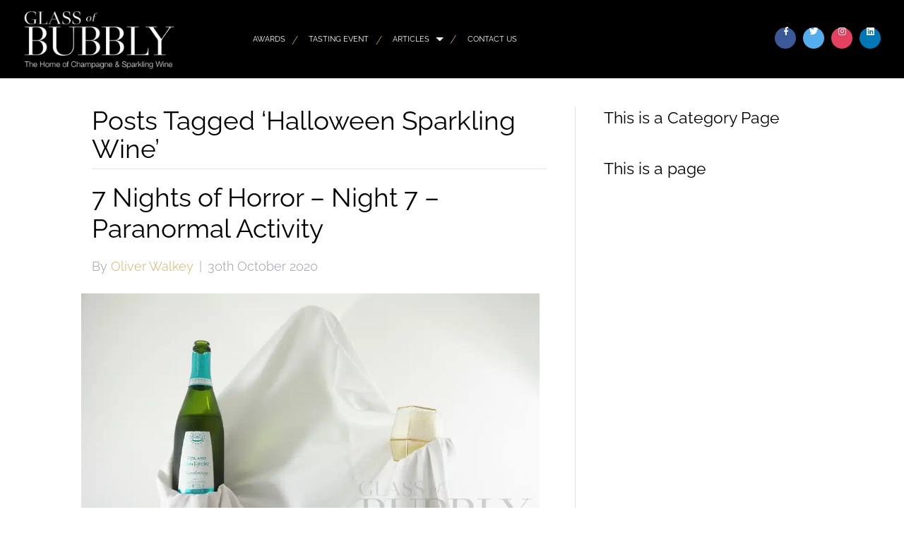

--- FILE ---
content_type: text/html; charset=UTF-8
request_url: https://glassofbubbly.com/tag/halloween-sparkling-wine/
body_size: 13757
content:
<!DOCTYPE html>
<html lang="en-GB">
<head>
<meta charset="UTF-8" />
<meta name='viewport' content='width=device-width, initial-scale=1.0' />
<meta http-equiv='X-UA-Compatible' content='IE=edge' />
<link rel="profile" href="https://gmpg.org/xfn/11" />
<title>Halloween Sparkling Wine &#8211; Glass Of Bubbly</title>
<meta name='robots' content='max-image-preview:large' />
	<style>img:is([sizes="auto" i], [sizes^="auto," i]) { contain-intrinsic-size: 3000px 1500px }</style>
	<link rel="dns-prefetch" href="https://glassofbubbly.gumlet.io"/><link rel='dns-prefetch' href='//cdn.jsdelivr.net' />
<link rel='dns-prefetch' href='//use.typekit.net' />
<link rel='dns-prefetch' href='//fonts.googleapis.com' />

<link rel="alternate" type="application/rss+xml" title="Glass Of Bubbly &raquo; Feed" href="https://glassofbubbly.com/feed/" />
<link rel="alternate" type="application/rss+xml" title="Glass Of Bubbly &raquo; Comments Feed" href="https://glassofbubbly.com/comments/feed/" />
<link rel="alternate" type="application/rss+xml" title="Glass Of Bubbly &raquo; Halloween Sparkling Wine Tag Feed" href="https://glassofbubbly.com/tag/halloween-sparkling-wine/feed/" />
<script>
window._wpemojiSettings = {"baseUrl":"https:\/\/s.w.org\/images\/core\/emoji\/16.0.1\/72x72\/","ext":".png","svgUrl":"https:\/\/s.w.org\/images\/core\/emoji\/16.0.1\/svg\/","svgExt":".svg","source":{"concatemoji":"https:\/\/glassofbubbly.com\/wp-includes\/js\/wp-emoji-release.min.js?ver=6.8.3"}};
/*! This file is auto-generated */
!function(s,n){var o,i,e;function c(e){try{var t={supportTests:e,timestamp:(new Date).valueOf()};sessionStorage.setItem(o,JSON.stringify(t))}catch(e){}}function p(e,t,n){e.clearRect(0,0,e.canvas.width,e.canvas.height),e.fillText(t,0,0);var t=new Uint32Array(e.getImageData(0,0,e.canvas.width,e.canvas.height).data),a=(e.clearRect(0,0,e.canvas.width,e.canvas.height),e.fillText(n,0,0),new Uint32Array(e.getImageData(0,0,e.canvas.width,e.canvas.height).data));return t.every(function(e,t){return e===a[t]})}function u(e,t){e.clearRect(0,0,e.canvas.width,e.canvas.height),e.fillText(t,0,0);for(var n=e.getImageData(16,16,1,1),a=0;a<n.data.length;a++)if(0!==n.data[a])return!1;return!0}function f(e,t,n,a){switch(t){case"flag":return n(e,"\ud83c\udff3\ufe0f\u200d\u26a7\ufe0f","\ud83c\udff3\ufe0f\u200b\u26a7\ufe0f")?!1:!n(e,"\ud83c\udde8\ud83c\uddf6","\ud83c\udde8\u200b\ud83c\uddf6")&&!n(e,"\ud83c\udff4\udb40\udc67\udb40\udc62\udb40\udc65\udb40\udc6e\udb40\udc67\udb40\udc7f","\ud83c\udff4\u200b\udb40\udc67\u200b\udb40\udc62\u200b\udb40\udc65\u200b\udb40\udc6e\u200b\udb40\udc67\u200b\udb40\udc7f");case"emoji":return!a(e,"\ud83e\udedf")}return!1}function g(e,t,n,a){var r="undefined"!=typeof WorkerGlobalScope&&self instanceof WorkerGlobalScope?new OffscreenCanvas(300,150):s.createElement("canvas"),o=r.getContext("2d",{willReadFrequently:!0}),i=(o.textBaseline="top",o.font="600 32px Arial",{});return e.forEach(function(e){i[e]=t(o,e,n,a)}),i}function t(e){var t=s.createElement("script");t.src=e,t.defer=!0,s.head.appendChild(t)}"undefined"!=typeof Promise&&(o="wpEmojiSettingsSupports",i=["flag","emoji"],n.supports={everything:!0,everythingExceptFlag:!0},e=new Promise(function(e){s.addEventListener("DOMContentLoaded",e,{once:!0})}),new Promise(function(t){var n=function(){try{var e=JSON.parse(sessionStorage.getItem(o));if("object"==typeof e&&"number"==typeof e.timestamp&&(new Date).valueOf()<e.timestamp+604800&&"object"==typeof e.supportTests)return e.supportTests}catch(e){}return null}();if(!n){if("undefined"!=typeof Worker&&"undefined"!=typeof OffscreenCanvas&&"undefined"!=typeof URL&&URL.createObjectURL&&"undefined"!=typeof Blob)try{var e="postMessage("+g.toString()+"("+[JSON.stringify(i),f.toString(),p.toString(),u.toString()].join(",")+"));",a=new Blob([e],{type:"text/javascript"}),r=new Worker(URL.createObjectURL(a),{name:"wpTestEmojiSupports"});return void(r.onmessage=function(e){c(n=e.data),r.terminate(),t(n)})}catch(e){}c(n=g(i,f,p,u))}t(n)}).then(function(e){for(var t in e)n.supports[t]=e[t],n.supports.everything=n.supports.everything&&n.supports[t],"flag"!==t&&(n.supports.everythingExceptFlag=n.supports.everythingExceptFlag&&n.supports[t]);n.supports.everythingExceptFlag=n.supports.everythingExceptFlag&&!n.supports.flag,n.DOMReady=!1,n.readyCallback=function(){n.DOMReady=!0}}).then(function(){return e}).then(function(){var e;n.supports.everything||(n.readyCallback(),(e=n.source||{}).concatemoji?t(e.concatemoji):e.wpemoji&&e.twemoji&&(t(e.twemoji),t(e.wpemoji)))}))}((window,document),window._wpemojiSettings);
</script>
<style id='wp-emoji-styles-inline-css'>

	img.wp-smiley, img.emoji {
		display: inline !important;
		border: none !important;
		box-shadow: none !important;
		height: 1em !important;
		width: 1em !important;
		margin: 0 0.07em !important;
		vertical-align: -0.1em !important;
		background: none !important;
		padding: 0 !important;
	}
</style>
<link rel='stylesheet' id='wp-block-library-css' href='https://glassofbubbly.com/wp-includes/css/dist/block-library/style.min.css?ver=6.8.3' media='all' />
<style id='wp-block-library-theme-inline-css'>
.wp-block-audio :where(figcaption){color:#555;font-size:13px;text-align:center}.is-dark-theme .wp-block-audio :where(figcaption){color:#ffffffa6}.wp-block-audio{margin:0 0 1em}.wp-block-code{border:1px solid #ccc;border-radius:4px;font-family:Menlo,Consolas,monaco,monospace;padding:.8em 1em}.wp-block-embed :where(figcaption){color:#555;font-size:13px;text-align:center}.is-dark-theme .wp-block-embed :where(figcaption){color:#ffffffa6}.wp-block-embed{margin:0 0 1em}.blocks-gallery-caption{color:#555;font-size:13px;text-align:center}.is-dark-theme .blocks-gallery-caption{color:#ffffffa6}:root :where(.wp-block-image figcaption){color:#555;font-size:13px;text-align:center}.is-dark-theme :root :where(.wp-block-image figcaption){color:#ffffffa6}.wp-block-image{margin:0 0 1em}.wp-block-pullquote{border-bottom:4px solid;border-top:4px solid;color:currentColor;margin-bottom:1.75em}.wp-block-pullquote cite,.wp-block-pullquote footer,.wp-block-pullquote__citation{color:currentColor;font-size:.8125em;font-style:normal;text-transform:uppercase}.wp-block-quote{border-left:.25em solid;margin:0 0 1.75em;padding-left:1em}.wp-block-quote cite,.wp-block-quote footer{color:currentColor;font-size:.8125em;font-style:normal;position:relative}.wp-block-quote:where(.has-text-align-right){border-left:none;border-right:.25em solid;padding-left:0;padding-right:1em}.wp-block-quote:where(.has-text-align-center){border:none;padding-left:0}.wp-block-quote.is-large,.wp-block-quote.is-style-large,.wp-block-quote:where(.is-style-plain){border:none}.wp-block-search .wp-block-search__label{font-weight:700}.wp-block-search__button{border:1px solid #ccc;padding:.375em .625em}:where(.wp-block-group.has-background){padding:1.25em 2.375em}.wp-block-separator.has-css-opacity{opacity:.4}.wp-block-separator{border:none;border-bottom:2px solid;margin-left:auto;margin-right:auto}.wp-block-separator.has-alpha-channel-opacity{opacity:1}.wp-block-separator:not(.is-style-wide):not(.is-style-dots){width:100px}.wp-block-separator.has-background:not(.is-style-dots){border-bottom:none;height:1px}.wp-block-separator.has-background:not(.is-style-wide):not(.is-style-dots){height:2px}.wp-block-table{margin:0 0 1em}.wp-block-table td,.wp-block-table th{word-break:normal}.wp-block-table :where(figcaption){color:#555;font-size:13px;text-align:center}.is-dark-theme .wp-block-table :where(figcaption){color:#ffffffa6}.wp-block-video :where(figcaption){color:#555;font-size:13px;text-align:center}.is-dark-theme .wp-block-video :where(figcaption){color:#ffffffa6}.wp-block-video{margin:0 0 1em}:root :where(.wp-block-template-part.has-background){margin-bottom:0;margin-top:0;padding:1.25em 2.375em}
</style>
<style id='classic-theme-styles-inline-css'>
/*! This file is auto-generated */
.wp-block-button__link{color:#fff;background-color:#32373c;border-radius:9999px;box-shadow:none;text-decoration:none;padding:calc(.667em + 2px) calc(1.333em + 2px);font-size:1.125em}.wp-block-file__button{background:#32373c;color:#fff;text-decoration:none}
</style>
<style id='global-styles-inline-css'>
:root{--wp--preset--aspect-ratio--square: 1;--wp--preset--aspect-ratio--4-3: 4/3;--wp--preset--aspect-ratio--3-4: 3/4;--wp--preset--aspect-ratio--3-2: 3/2;--wp--preset--aspect-ratio--2-3: 2/3;--wp--preset--aspect-ratio--16-9: 16/9;--wp--preset--aspect-ratio--9-16: 9/16;--wp--preset--color--black: #000000;--wp--preset--color--cyan-bluish-gray: #abb8c3;--wp--preset--color--white: #ffffff;--wp--preset--color--pale-pink: #f78da7;--wp--preset--color--vivid-red: #cf2e2e;--wp--preset--color--luminous-vivid-orange: #ff6900;--wp--preset--color--luminous-vivid-amber: #fcb900;--wp--preset--color--light-green-cyan: #7bdcb5;--wp--preset--color--vivid-green-cyan: #00d084;--wp--preset--color--pale-cyan-blue: #8ed1fc;--wp--preset--color--vivid-cyan-blue: #0693e3;--wp--preset--color--vivid-purple: #9b51e0;--wp--preset--gradient--vivid-cyan-blue-to-vivid-purple: linear-gradient(135deg,rgba(6,147,227,1) 0%,rgb(155,81,224) 100%);--wp--preset--gradient--light-green-cyan-to-vivid-green-cyan: linear-gradient(135deg,rgb(122,220,180) 0%,rgb(0,208,130) 100%);--wp--preset--gradient--luminous-vivid-amber-to-luminous-vivid-orange: linear-gradient(135deg,rgba(252,185,0,1) 0%,rgba(255,105,0,1) 100%);--wp--preset--gradient--luminous-vivid-orange-to-vivid-red: linear-gradient(135deg,rgba(255,105,0,1) 0%,rgb(207,46,46) 100%);--wp--preset--gradient--very-light-gray-to-cyan-bluish-gray: linear-gradient(135deg,rgb(238,238,238) 0%,rgb(169,184,195) 100%);--wp--preset--gradient--cool-to-warm-spectrum: linear-gradient(135deg,rgb(74,234,220) 0%,rgb(151,120,209) 20%,rgb(207,42,186) 40%,rgb(238,44,130) 60%,rgb(251,105,98) 80%,rgb(254,248,76) 100%);--wp--preset--gradient--blush-light-purple: linear-gradient(135deg,rgb(255,206,236) 0%,rgb(152,150,240) 100%);--wp--preset--gradient--blush-bordeaux: linear-gradient(135deg,rgb(254,205,165) 0%,rgb(254,45,45) 50%,rgb(107,0,62) 100%);--wp--preset--gradient--luminous-dusk: linear-gradient(135deg,rgb(255,203,112) 0%,rgb(199,81,192) 50%,rgb(65,88,208) 100%);--wp--preset--gradient--pale-ocean: linear-gradient(135deg,rgb(255,245,203) 0%,rgb(182,227,212) 50%,rgb(51,167,181) 100%);--wp--preset--gradient--electric-grass: linear-gradient(135deg,rgb(202,248,128) 0%,rgb(113,206,126) 100%);--wp--preset--gradient--midnight: linear-gradient(135deg,rgb(2,3,129) 0%,rgb(40,116,252) 100%);--wp--preset--font-size--small: 13px;--wp--preset--font-size--medium: 20px;--wp--preset--font-size--large: 36px;--wp--preset--font-size--x-large: 42px;--wp--preset--spacing--20: 0.44rem;--wp--preset--spacing--30: 0.67rem;--wp--preset--spacing--40: 1rem;--wp--preset--spacing--50: 1.5rem;--wp--preset--spacing--60: 2.25rem;--wp--preset--spacing--70: 3.38rem;--wp--preset--spacing--80: 5.06rem;--wp--preset--shadow--natural: 6px 6px 9px rgba(0, 0, 0, 0.2);--wp--preset--shadow--deep: 12px 12px 50px rgba(0, 0, 0, 0.4);--wp--preset--shadow--sharp: 6px 6px 0px rgba(0, 0, 0, 0.2);--wp--preset--shadow--outlined: 6px 6px 0px -3px rgba(255, 255, 255, 1), 6px 6px rgba(0, 0, 0, 1);--wp--preset--shadow--crisp: 6px 6px 0px rgba(0, 0, 0, 1);}:where(.is-layout-flex){gap: 0.5em;}:where(.is-layout-grid){gap: 0.5em;}body .is-layout-flex{display: flex;}.is-layout-flex{flex-wrap: wrap;align-items: center;}.is-layout-flex > :is(*, div){margin: 0;}body .is-layout-grid{display: grid;}.is-layout-grid > :is(*, div){margin: 0;}:where(.wp-block-columns.is-layout-flex){gap: 2em;}:where(.wp-block-columns.is-layout-grid){gap: 2em;}:where(.wp-block-post-template.is-layout-flex){gap: 1.25em;}:where(.wp-block-post-template.is-layout-grid){gap: 1.25em;}.has-black-color{color: var(--wp--preset--color--black) !important;}.has-cyan-bluish-gray-color{color: var(--wp--preset--color--cyan-bluish-gray) !important;}.has-white-color{color: var(--wp--preset--color--white) !important;}.has-pale-pink-color{color: var(--wp--preset--color--pale-pink) !important;}.has-vivid-red-color{color: var(--wp--preset--color--vivid-red) !important;}.has-luminous-vivid-orange-color{color: var(--wp--preset--color--luminous-vivid-orange) !important;}.has-luminous-vivid-amber-color{color: var(--wp--preset--color--luminous-vivid-amber) !important;}.has-light-green-cyan-color{color: var(--wp--preset--color--light-green-cyan) !important;}.has-vivid-green-cyan-color{color: var(--wp--preset--color--vivid-green-cyan) !important;}.has-pale-cyan-blue-color{color: var(--wp--preset--color--pale-cyan-blue) !important;}.has-vivid-cyan-blue-color{color: var(--wp--preset--color--vivid-cyan-blue) !important;}.has-vivid-purple-color{color: var(--wp--preset--color--vivid-purple) !important;}.has-black-background-color{background-color: var(--wp--preset--color--black) !important;}.has-cyan-bluish-gray-background-color{background-color: var(--wp--preset--color--cyan-bluish-gray) !important;}.has-white-background-color{background-color: var(--wp--preset--color--white) !important;}.has-pale-pink-background-color{background-color: var(--wp--preset--color--pale-pink) !important;}.has-vivid-red-background-color{background-color: var(--wp--preset--color--vivid-red) !important;}.has-luminous-vivid-orange-background-color{background-color: var(--wp--preset--color--luminous-vivid-orange) !important;}.has-luminous-vivid-amber-background-color{background-color: var(--wp--preset--color--luminous-vivid-amber) !important;}.has-light-green-cyan-background-color{background-color: var(--wp--preset--color--light-green-cyan) !important;}.has-vivid-green-cyan-background-color{background-color: var(--wp--preset--color--vivid-green-cyan) !important;}.has-pale-cyan-blue-background-color{background-color: var(--wp--preset--color--pale-cyan-blue) !important;}.has-vivid-cyan-blue-background-color{background-color: var(--wp--preset--color--vivid-cyan-blue) !important;}.has-vivid-purple-background-color{background-color: var(--wp--preset--color--vivid-purple) !important;}.has-black-border-color{border-color: var(--wp--preset--color--black) !important;}.has-cyan-bluish-gray-border-color{border-color: var(--wp--preset--color--cyan-bluish-gray) !important;}.has-white-border-color{border-color: var(--wp--preset--color--white) !important;}.has-pale-pink-border-color{border-color: var(--wp--preset--color--pale-pink) !important;}.has-vivid-red-border-color{border-color: var(--wp--preset--color--vivid-red) !important;}.has-luminous-vivid-orange-border-color{border-color: var(--wp--preset--color--luminous-vivid-orange) !important;}.has-luminous-vivid-amber-border-color{border-color: var(--wp--preset--color--luminous-vivid-amber) !important;}.has-light-green-cyan-border-color{border-color: var(--wp--preset--color--light-green-cyan) !important;}.has-vivid-green-cyan-border-color{border-color: var(--wp--preset--color--vivid-green-cyan) !important;}.has-pale-cyan-blue-border-color{border-color: var(--wp--preset--color--pale-cyan-blue) !important;}.has-vivid-cyan-blue-border-color{border-color: var(--wp--preset--color--vivid-cyan-blue) !important;}.has-vivid-purple-border-color{border-color: var(--wp--preset--color--vivid-purple) !important;}.has-vivid-cyan-blue-to-vivid-purple-gradient-background{background: var(--wp--preset--gradient--vivid-cyan-blue-to-vivid-purple) !important;}.has-light-green-cyan-to-vivid-green-cyan-gradient-background{background: var(--wp--preset--gradient--light-green-cyan-to-vivid-green-cyan) !important;}.has-luminous-vivid-amber-to-luminous-vivid-orange-gradient-background{background: var(--wp--preset--gradient--luminous-vivid-amber-to-luminous-vivid-orange) !important;}.has-luminous-vivid-orange-to-vivid-red-gradient-background{background: var(--wp--preset--gradient--luminous-vivid-orange-to-vivid-red) !important;}.has-very-light-gray-to-cyan-bluish-gray-gradient-background{background: var(--wp--preset--gradient--very-light-gray-to-cyan-bluish-gray) !important;}.has-cool-to-warm-spectrum-gradient-background{background: var(--wp--preset--gradient--cool-to-warm-spectrum) !important;}.has-blush-light-purple-gradient-background{background: var(--wp--preset--gradient--blush-light-purple) !important;}.has-blush-bordeaux-gradient-background{background: var(--wp--preset--gradient--blush-bordeaux) !important;}.has-luminous-dusk-gradient-background{background: var(--wp--preset--gradient--luminous-dusk) !important;}.has-pale-ocean-gradient-background{background: var(--wp--preset--gradient--pale-ocean) !important;}.has-electric-grass-gradient-background{background: var(--wp--preset--gradient--electric-grass) !important;}.has-midnight-gradient-background{background: var(--wp--preset--gradient--midnight) !important;}.has-small-font-size{font-size: var(--wp--preset--font-size--small) !important;}.has-medium-font-size{font-size: var(--wp--preset--font-size--medium) !important;}.has-large-font-size{font-size: var(--wp--preset--font-size--large) !important;}.has-x-large-font-size{font-size: var(--wp--preset--font-size--x-large) !important;}
:where(.wp-block-post-template.is-layout-flex){gap: 1.25em;}:where(.wp-block-post-template.is-layout-grid){gap: 1.25em;}
:where(.wp-block-columns.is-layout-flex){gap: 2em;}:where(.wp-block-columns.is-layout-grid){gap: 2em;}
:root :where(.wp-block-pullquote){font-size: 1.5em;line-height: 1.6;}
</style>
<link rel='stylesheet' id='ppress-frontend-css' href='https://glassofbubbly.com/wp-content/plugins/wp-user-avatar/assets/css/frontend.min.css?ver=4.13.4' media='all' />
<link rel='stylesheet' id='ppress-flatpickr-css' href='https://glassofbubbly.com/wp-content/plugins/wp-user-avatar/assets/flatpickr/flatpickr.min.css?ver=4.13.4' media='all' />
<link rel='stylesheet' id='ppress-select2-css' href='https://glassofbubbly.com/wp-content/plugins/wp-user-avatar/assets/select2/select2.min.css?ver=6.8.3' media='all' />
<link rel='stylesheet' id='dashicons-css' href='https://glassofbubbly.com/wp-includes/css/dashicons.min.css?ver=6.8.3' media='all' />
<link rel='stylesheet' id='soulbuttons-css' href='https://glassofbubbly.com/wp-content/plugins/SoulSections2/soulbuttons/soulbuttons.css?ver=1.3.0.0' media='all' />
<style id='soulbuttons-inline-css'>
.soulbuttons{
			padding:10px 15px;
			border-width:3px;
			}
			.soulbuttons-solid-rounded, .soulbuttons-border-rounded{
			border-radius:0px;
			}
			
			.soulbuttons-transparent{
				padding-left:0;
				padding-right:0;
				border:none!important;
			}
			
			
</style>
<link rel='stylesheet' id='soulmenu-css' href='https://glassofbubbly.com/wp-content/plugins/SoulSections2/soulmenu/soulmenu.css?ver=1.3.0.0' media='all' />
<style type="text/css">@font-face {font-family:PT Serif;font-style:normal;font-weight:400;src:url(/cf-fonts/s/pt-serif/5.0.19/latin/400/normal.woff2);unicode-range:U+0000-00FF,U+0131,U+0152-0153,U+02BB-02BC,U+02C6,U+02DA,U+02DC,U+0304,U+0308,U+0329,U+2000-206F,U+2074,U+20AC,U+2122,U+2191,U+2193,U+2212,U+2215,U+FEFF,U+FFFD;font-display:swap;}@font-face {font-family:PT Serif;font-style:normal;font-weight:400;src:url(/cf-fonts/s/pt-serif/5.0.19/cyrillic/400/normal.woff2);unicode-range:U+0301,U+0400-045F,U+0490-0491,U+04B0-04B1,U+2116;font-display:swap;}@font-face {font-family:PT Serif;font-style:normal;font-weight:400;src:url(/cf-fonts/s/pt-serif/5.0.19/cyrillic-ext/400/normal.woff2);unicode-range:U+0460-052F,U+1C80-1C88,U+20B4,U+2DE0-2DFF,U+A640-A69F,U+FE2E-FE2F;font-display:swap;}@font-face {font-family:PT Serif;font-style:normal;font-weight:400;src:url(/cf-fonts/s/pt-serif/5.0.19/latin-ext/400/normal.woff2);unicode-range:U+0100-02AF,U+0304,U+0308,U+0329,U+1E00-1E9F,U+1EF2-1EFF,U+2020,U+20A0-20AB,U+20AD-20CF,U+2113,U+2C60-2C7F,U+A720-A7FF;font-display:swap;}@font-face {font-family:PT Serif;font-style:italic;font-weight:400;src:url(/cf-fonts/s/pt-serif/5.0.19/cyrillic-ext/400/italic.woff2);unicode-range:U+0460-052F,U+1C80-1C88,U+20B4,U+2DE0-2DFF,U+A640-A69F,U+FE2E-FE2F;font-display:swap;}@font-face {font-family:PT Serif;font-style:italic;font-weight:400;src:url(/cf-fonts/s/pt-serif/5.0.19/latin/400/italic.woff2);unicode-range:U+0000-00FF,U+0131,U+0152-0153,U+02BB-02BC,U+02C6,U+02DA,U+02DC,U+0304,U+0308,U+0329,U+2000-206F,U+2074,U+20AC,U+2122,U+2191,U+2193,U+2212,U+2215,U+FEFF,U+FFFD;font-display:swap;}@font-face {font-family:PT Serif;font-style:italic;font-weight:400;src:url(/cf-fonts/s/pt-serif/5.0.19/latin-ext/400/italic.woff2);unicode-range:U+0100-02AF,U+0304,U+0308,U+0329,U+1E00-1E9F,U+1EF2-1EFF,U+2020,U+20A0-20AB,U+20AD-20CF,U+2113,U+2C60-2C7F,U+A720-A7FF;font-display:swap;}@font-face {font-family:PT Serif;font-style:italic;font-weight:400;src:url(/cf-fonts/s/pt-serif/5.0.19/cyrillic/400/italic.woff2);unicode-range:U+0301,U+0400-045F,U+0490-0491,U+04B0-04B1,U+2116;font-display:swap;}@font-face {font-family:PT Serif;font-style:normal;font-weight:700;src:url(/cf-fonts/s/pt-serif/5.0.19/latin-ext/700/normal.woff2);unicode-range:U+0100-02AF,U+0304,U+0308,U+0329,U+1E00-1E9F,U+1EF2-1EFF,U+2020,U+20A0-20AB,U+20AD-20CF,U+2113,U+2C60-2C7F,U+A720-A7FF;font-display:swap;}@font-face {font-family:PT Serif;font-style:normal;font-weight:700;src:url(/cf-fonts/s/pt-serif/5.0.19/latin/700/normal.woff2);unicode-range:U+0000-00FF,U+0131,U+0152-0153,U+02BB-02BC,U+02C6,U+02DA,U+02DC,U+0304,U+0308,U+0329,U+2000-206F,U+2074,U+20AC,U+2122,U+2191,U+2193,U+2212,U+2215,U+FEFF,U+FFFD;font-display:swap;}@font-face {font-family:PT Serif;font-style:normal;font-weight:700;src:url(/cf-fonts/s/pt-serif/5.0.19/cyrillic-ext/700/normal.woff2);unicode-range:U+0460-052F,U+1C80-1C88,U+20B4,U+2DE0-2DFF,U+A640-A69F,U+FE2E-FE2F;font-display:swap;}@font-face {font-family:PT Serif;font-style:normal;font-weight:700;src:url(/cf-fonts/s/pt-serif/5.0.19/cyrillic/700/normal.woff2);unicode-range:U+0301,U+0400-045F,U+0490-0491,U+04B0-04B1,U+2116;font-display:swap;}@font-face {font-family:PT Serif;font-style:italic;font-weight:700;src:url(/cf-fonts/s/pt-serif/5.0.19/cyrillic/700/italic.woff2);unicode-range:U+0301,U+0400-045F,U+0490-0491,U+04B0-04B1,U+2116;font-display:swap;}@font-face {font-family:PT Serif;font-style:italic;font-weight:700;src:url(/cf-fonts/s/pt-serif/5.0.19/latin/700/italic.woff2);unicode-range:U+0000-00FF,U+0131,U+0152-0153,U+02BB-02BC,U+02C6,U+02DA,U+02DC,U+0304,U+0308,U+0329,U+2000-206F,U+2074,U+20AC,U+2122,U+2191,U+2193,U+2212,U+2215,U+FEFF,U+FFFD;font-display:swap;}@font-face {font-family:PT Serif;font-style:italic;font-weight:700;src:url(/cf-fonts/s/pt-serif/5.0.19/cyrillic-ext/700/italic.woff2);unicode-range:U+0460-052F,U+1C80-1C88,U+20B4,U+2DE0-2DFF,U+A640-A69F,U+FE2E-FE2F;font-display:swap;}@font-face {font-family:PT Serif;font-style:italic;font-weight:700;src:url(/cf-fonts/s/pt-serif/5.0.19/latin-ext/700/italic.woff2);unicode-range:U+0100-02AF,U+0304,U+0308,U+0329,U+1E00-1E9F,U+1EF2-1EFF,U+2020,U+20A0-20AB,U+20AD-20CF,U+2113,U+2C60-2C7F,U+A720-A7FF;font-display:swap;}</style>
<link rel='stylesheet' id='example-lib-css' href='https://glassofbubbly.com/wp-content/plugins/SoulSections2/gsr-soulsections/css/soulnavstyles.css?ver=1.3.0.0' media='all' />
<link rel='stylesheet' id='flickity-css-css' href='https://glassofbubbly.com/wp-content/plugins/SoulSections2/gsr-soulsections/css/flickity.css?ver=1.3.0.0' media='all' />
<link rel='stylesheet' id='fancy-css-css' href='https://glassofbubbly.com/wp-content/plugins/SoulSections2/gsr-soulsections/css/jquery.fancybox.min.css?ver=1.3.0.0' media='all' />
<link rel='stylesheet' id='ultimate-icons-css' href='https://glassofbubbly.com/wp-content/uploads/bb-plugin/icons/ultimate-icons/style.css?ver=2.7.3.2' media='all' />
<link rel='stylesheet' id='font-awesome-5-css' href='https://glassofbubbly.com/wp-content/plugins/bb-plugin/fonts/fontawesome/5.15.4/css/all.min.css?ver=2.7.3.2' media='all' />
<link rel='stylesheet' id='font-awesome-css' href='https://glassofbubbly.com/wp-content/plugins/bb-plugin/fonts/fontawesome/5.15.4/css/v4-shims.min.css?ver=2.7.3.2' media='all' />
<link rel='stylesheet' id='fl-builder-layout-bundle-f860ce05116ef247dfbe20bf1896d16c-css' href='https://glassofbubbly.com/wp-content/uploads/bb-plugin/cache/f860ce05116ef247dfbe20bf1896d16c-layout-bundle.css?ver=2.7.3.2-1.4.8' media='all' />
<link rel='stylesheet' id='jquery-magnificpopup-css' href='https://glassofbubbly.com/wp-content/plugins/bb-plugin/css/jquery.magnificpopup.min.css?ver=2.7.3.2' media='all' />
<link rel='stylesheet' id='bootstrap-css' href='https://glassofbubbly.com/wp-content/themes/bb-theme/css/bootstrap.min.css?ver=1.7.12.1' media='all' />
<link rel='stylesheet' id='fl-automator-skin-css' href='https://glassofbubbly.com/wp-content/uploads/bb-theme/skin-6846cbd9c708e.css?ver=1.7.12.1' media='all' />
<link rel='stylesheet' id='fl-child-theme-css' href='https://glassofbubbly.com/wp-content/themes/bb-theme-child/style.css?ver=6.8.3' media='all' />
<link rel='stylesheet' id='pp-animate-css' href='https://glassofbubbly.com/wp-content/plugins/bbpowerpack-old/assets/css/animate.min.css?ver=3.5.1' media='all' />
<style type="text/css">@font-face {font-family:Raleway;font-style:normal;font-weight:600;src:url(/cf-fonts/s/raleway/5.0.16/vietnamese/600/normal.woff2);unicode-range:U+0102-0103,U+0110-0111,U+0128-0129,U+0168-0169,U+01A0-01A1,U+01AF-01B0,U+0300-0301,U+0303-0304,U+0308-0309,U+0323,U+0329,U+1EA0-1EF9,U+20AB;font-display:swap;}@font-face {font-family:Raleway;font-style:normal;font-weight:600;src:url(/cf-fonts/s/raleway/5.0.16/latin/600/normal.woff2);unicode-range:U+0000-00FF,U+0131,U+0152-0153,U+02BB-02BC,U+02C6,U+02DA,U+02DC,U+0304,U+0308,U+0329,U+2000-206F,U+2074,U+20AC,U+2122,U+2191,U+2193,U+2212,U+2215,U+FEFF,U+FFFD;font-display:swap;}@font-face {font-family:Raleway;font-style:normal;font-weight:600;src:url(/cf-fonts/s/raleway/5.0.16/latin-ext/600/normal.woff2);unicode-range:U+0100-02AF,U+0304,U+0308,U+0329,U+1E00-1E9F,U+1EF2-1EFF,U+2020,U+20A0-20AB,U+20AD-20CF,U+2113,U+2C60-2C7F,U+A720-A7FF;font-display:swap;}@font-face {font-family:Raleway;font-style:normal;font-weight:600;src:url(/cf-fonts/s/raleway/5.0.16/cyrillic-ext/600/normal.woff2);unicode-range:U+0460-052F,U+1C80-1C88,U+20B4,U+2DE0-2DFF,U+A640-A69F,U+FE2E-FE2F;font-display:swap;}@font-face {font-family:Raleway;font-style:normal;font-weight:600;src:url(/cf-fonts/s/raleway/5.0.16/cyrillic/600/normal.woff2);unicode-range:U+0301,U+0400-045F,U+0490-0491,U+04B0-04B1,U+2116;font-display:swap;}@font-face {font-family:Raleway;font-style:normal;font-weight:300;src:url(/cf-fonts/s/raleway/5.0.16/cyrillic/300/normal.woff2);unicode-range:U+0301,U+0400-045F,U+0490-0491,U+04B0-04B1,U+2116;font-display:swap;}@font-face {font-family:Raleway;font-style:normal;font-weight:300;src:url(/cf-fonts/s/raleway/5.0.16/vietnamese/300/normal.woff2);unicode-range:U+0102-0103,U+0110-0111,U+0128-0129,U+0168-0169,U+01A0-01A1,U+01AF-01B0,U+0300-0301,U+0303-0304,U+0308-0309,U+0323,U+0329,U+1EA0-1EF9,U+20AB;font-display:swap;}@font-face {font-family:Raleway;font-style:normal;font-weight:300;src:url(/cf-fonts/s/raleway/5.0.16/latin/300/normal.woff2);unicode-range:U+0000-00FF,U+0131,U+0152-0153,U+02BB-02BC,U+02C6,U+02DA,U+02DC,U+0304,U+0308,U+0329,U+2000-206F,U+2074,U+20AC,U+2122,U+2191,U+2193,U+2212,U+2215,U+FEFF,U+FFFD;font-display:swap;}@font-face {font-family:Raleway;font-style:normal;font-weight:300;src:url(/cf-fonts/s/raleway/5.0.16/cyrillic-ext/300/normal.woff2);unicode-range:U+0460-052F,U+1C80-1C88,U+20B4,U+2DE0-2DFF,U+A640-A69F,U+FE2E-FE2F;font-display:swap;}@font-face {font-family:Raleway;font-style:normal;font-weight:300;src:url(/cf-fonts/s/raleway/5.0.16/latin-ext/300/normal.woff2);unicode-range:U+0100-02AF,U+0304,U+0308,U+0329,U+1E00-1E9F,U+1EF2-1EFF,U+2020,U+20A0-20AB,U+20AD-20CF,U+2113,U+2C60-2C7F,U+A720-A7FF;font-display:swap;}@font-face {font-family:Raleway;font-style:normal;font-weight:700;src:url(/cf-fonts/s/raleway/5.0.16/cyrillic/700/normal.woff2);unicode-range:U+0301,U+0400-045F,U+0490-0491,U+04B0-04B1,U+2116;font-display:swap;}@font-face {font-family:Raleway;font-style:normal;font-weight:700;src:url(/cf-fonts/s/raleway/5.0.16/cyrillic-ext/700/normal.woff2);unicode-range:U+0460-052F,U+1C80-1C88,U+20B4,U+2DE0-2DFF,U+A640-A69F,U+FE2E-FE2F;font-display:swap;}@font-face {font-family:Raleway;font-style:normal;font-weight:700;src:url(/cf-fonts/s/raleway/5.0.16/latin-ext/700/normal.woff2);unicode-range:U+0100-02AF,U+0304,U+0308,U+0329,U+1E00-1E9F,U+1EF2-1EFF,U+2020,U+20A0-20AB,U+20AD-20CF,U+2113,U+2C60-2C7F,U+A720-A7FF;font-display:swap;}@font-face {font-family:Raleway;font-style:normal;font-weight:700;src:url(/cf-fonts/s/raleway/5.0.16/latin/700/normal.woff2);unicode-range:U+0000-00FF,U+0131,U+0152-0153,U+02BB-02BC,U+02C6,U+02DA,U+02DC,U+0304,U+0308,U+0329,U+2000-206F,U+2074,U+20AC,U+2122,U+2191,U+2193,U+2212,U+2215,U+FEFF,U+FFFD;font-display:swap;}@font-face {font-family:Raleway;font-style:normal;font-weight:700;src:url(/cf-fonts/s/raleway/5.0.16/vietnamese/700/normal.woff2);unicode-range:U+0102-0103,U+0110-0111,U+0128-0129,U+0168-0169,U+01A0-01A1,U+01AF-01B0,U+0300-0301,U+0303-0304,U+0308-0309,U+0323,U+0329,U+1EA0-1EF9,U+20AB;font-display:swap;}@font-face {font-family:Raleway;font-style:normal;font-weight:100;src:url(/cf-fonts/s/raleway/5.0.16/cyrillic-ext/100/normal.woff2);unicode-range:U+0460-052F,U+1C80-1C88,U+20B4,U+2DE0-2DFF,U+A640-A69F,U+FE2E-FE2F;font-display:swap;}@font-face {font-family:Raleway;font-style:normal;font-weight:100;src:url(/cf-fonts/s/raleway/5.0.16/cyrillic/100/normal.woff2);unicode-range:U+0301,U+0400-045F,U+0490-0491,U+04B0-04B1,U+2116;font-display:swap;}@font-face {font-family:Raleway;font-style:normal;font-weight:100;src:url(/cf-fonts/s/raleway/5.0.16/latin/100/normal.woff2);unicode-range:U+0000-00FF,U+0131,U+0152-0153,U+02BB-02BC,U+02C6,U+02DA,U+02DC,U+0304,U+0308,U+0329,U+2000-206F,U+2074,U+20AC,U+2122,U+2191,U+2193,U+2212,U+2215,U+FEFF,U+FFFD;font-display:swap;}@font-face {font-family:Raleway;font-style:normal;font-weight:100;src:url(/cf-fonts/s/raleway/5.0.16/vietnamese/100/normal.woff2);unicode-range:U+0102-0103,U+0110-0111,U+0128-0129,U+0168-0169,U+01A0-01A1,U+01AF-01B0,U+0300-0301,U+0303-0304,U+0308-0309,U+0323,U+0329,U+1EA0-1EF9,U+20AB;font-display:swap;}@font-face {font-family:Raleway;font-style:normal;font-weight:100;src:url(/cf-fonts/s/raleway/5.0.16/latin-ext/100/normal.woff2);unicode-range:U+0100-02AF,U+0304,U+0308,U+0329,U+1E00-1E9F,U+1EF2-1EFF,U+2020,U+20A0-20AB,U+20AD-20CF,U+2113,U+2C60-2C7F,U+A720-A7FF;font-display:swap;}@font-face {font-family:Raleway;font-style:normal;font-weight:400;src:url(/cf-fonts/s/raleway/5.0.16/cyrillic-ext/400/normal.woff2);unicode-range:U+0460-052F,U+1C80-1C88,U+20B4,U+2DE0-2DFF,U+A640-A69F,U+FE2E-FE2F;font-display:swap;}@font-face {font-family:Raleway;font-style:normal;font-weight:400;src:url(/cf-fonts/s/raleway/5.0.16/vietnamese/400/normal.woff2);unicode-range:U+0102-0103,U+0110-0111,U+0128-0129,U+0168-0169,U+01A0-01A1,U+01AF-01B0,U+0300-0301,U+0303-0304,U+0308-0309,U+0323,U+0329,U+1EA0-1EF9,U+20AB;font-display:swap;}@font-face {font-family:Raleway;font-style:normal;font-weight:400;src:url(/cf-fonts/s/raleway/5.0.16/cyrillic/400/normal.woff2);unicode-range:U+0301,U+0400-045F,U+0490-0491,U+04B0-04B1,U+2116;font-display:swap;}@font-face {font-family:Raleway;font-style:normal;font-weight:400;src:url(/cf-fonts/s/raleway/5.0.16/latin/400/normal.woff2);unicode-range:U+0000-00FF,U+0131,U+0152-0153,U+02BB-02BC,U+02C6,U+02DA,U+02DC,U+0304,U+0308,U+0329,U+2000-206F,U+2074,U+20AC,U+2122,U+2191,U+2193,U+2212,U+2215,U+FEFF,U+FFFD;font-display:swap;}@font-face {font-family:Raleway;font-style:normal;font-weight:400;src:url(/cf-fonts/s/raleway/5.0.16/latin-ext/400/normal.woff2);unicode-range:U+0100-02AF,U+0304,U+0308,U+0329,U+1E00-1E9F,U+1EF2-1EFF,U+2020,U+20A0-20AB,U+20AD-20CF,U+2113,U+2C60-2C7F,U+A720-A7FF;font-display:swap;}</style>
<script id="gumlet-script-async-js-extra">
var gumlet_wp_config = {"gumlet_host":"glassofbubbly.gumlet.io","current_host":"glassofbubbly.com","lazy_load":"0","width_from_img":"1","width_from_flex":"0","min_width":"","auto_compress":"1","auto_webp":"0","quality":"50"};
</script>
<script async src="https://cdn.jsdelivr.net/npm/gumlet.js@2.2/dist/gumlet.min.js?ver=6.8.3" id="gumlet-script-async-js"></script>
<script src="https://glassofbubbly.com/wp-includes/js/jquery/jquery.min.js?ver=3.7.1" id="jquery-core-js"></script>
<script src="https://glassofbubbly.com/wp-includes/js/jquery/jquery-migrate.min.js?ver=3.4.1" id="jquery-migrate-js"></script>
<script src="https://glassofbubbly.com/wp-content/plugins/wp-user-avatar/assets/flatpickr/flatpickr.min.js?ver=4.13.4" id="ppress-flatpickr-js"></script>
<script src="https://glassofbubbly.com/wp-content/plugins/wp-user-avatar/assets/select2/select2.min.js?ver=4.13.4" id="ppress-select2-js"></script>
<script src="https://glassofbubbly.com/wp-content/plugins/SoulSections2/soulbuttons/TweenMax.min.js?ver=1.3.0.0" id="gsap-js"></script>
<script src="https://glassofbubbly.com/wp-content/plugins/SoulSections2/soulbuttons/ScrollToPlugin.min.js?ver=1.3.0.0" id="gsap-scrollto-js"></script>
<script src="https://glassofbubbly.com/wp-content/plugins/SoulSections2/soulbuttons/soulbuttons.js?ver=1.3.0.0" id="soulbuttons-js"></script>
<script src="https://glassofbubbly.com/wp-content/plugins/SoulSections2/soulmenu/soulmenu.js?ver=1.3.0.0" id="soulmenu-js"></script>
<script id="soulsections2_library-js-extra">
var soulsections2_library = {"Background-Banner-A":"http:\/\/placehold.it\/350x150\/0","Background-Banner-B":"http:\/\/placehold.it\/350x150\/1","Background-Banner-C":"http:\/\/placehold.it\/350x150\/2","Background-Banner-D":"http:\/\/placehold.it\/350x150\/3","Background-Banner-E":"http:\/\/placehold.it\/350x150\/4","Background-Banner-F":"http:\/\/placehold.it\/350x150\/5","Background-Banner-G":"http:\/\/placehold.it\/350x150\/6","Background-Banner-H-Hayden":"http:\/\/placehold.it\/350x150\/7","Background-Banner-I-Hayden":"http:\/\/placehold.it\/350x150\/8","Background-Banner-J-Hayden":"http:\/\/placehold.it\/350x150\/9","Background-Multiple-A":"http:\/\/placehold.it\/350x150\/10","Background-Multiple-B":"http:\/\/placehold.it\/350x150\/11","Carousel-A":"http:\/\/placehold.it\/350x150\/12","Carousel-B":"http:\/\/placehold.it\/350x150\/13","Carousel-C":"http:\/\/placehold.it\/350x150\/14","Carousel-D":"http:\/\/placehold.it\/350x150\/15","Carousel-E":"http:\/\/placehold.it\/350x150\/16","Carousel-F":"http:\/\/placehold.it\/350x150\/17","Carousel-G":"http:\/\/placehold.it\/350x150\/18","Combination-A":"http:\/\/placehold.it\/350x150\/19","Combination-B":"http:\/\/placehold.it\/350x150\/20","Combination-C":"http:\/\/placehold.it\/350x150\/21","Combination-D-Hayden":"http:\/\/placehold.it\/350x150\/22","Combination-E-Hayden":"http:\/\/placehold.it\/350x150\/23","Combination-F-Hayden":"http:\/\/placehold.it\/350x150\/24","Combination-G":"http:\/\/placehold.it\/350x150\/25","Combination-H":"http:\/\/placehold.it\/350x150\/26","Footer-A":"http:\/\/placehold.it\/350x150\/27","Navigation-System-A":"http:\/\/placehold.it\/350x150\/28","Post-Loop-A":"http:\/\/placehold.it\/350x150\/29","Post-Loop-B":"http:\/\/placehold.it\/350x150\/30","Text-Banner-A":"http:\/\/placehold.it\/350x150\/31","Text-Banner-B":"http:\/\/placehold.it\/350x150\/32","Text-Banner-C":"http:\/\/placehold.it\/350x150\/33","Text-Banner-D":"http:\/\/placehold.it\/350x150\/34","Text-Image-Banner-A":"http:\/\/placehold.it\/350x150\/35","Text-Image-Banner-B":"http:\/\/placehold.it\/350x150\/36","Text-Image-Banner-C":"http:\/\/placehold.it\/350x150\/37","Text-Image-Banner-D":"http:\/\/placehold.it\/350x150\/38","Text-Image-Banner-E":"http:\/\/placehold.it\/350x150\/39","Text-Image-Banner-F":"http:\/\/placehold.it\/350x150\/40","Text-Image-Banner-G":"http:\/\/placehold.it\/350x150\/41","Text-Image-Banner-H":"http:\/\/placehold.it\/350x150\/42","Text-Image-Multiple-A":"http:\/\/placehold.it\/350x150\/43","Text-Image-Multiple-B":"http:\/\/placehold.it\/350x150\/44","Text-Image-Multiple-C":"http:\/\/placehold.it\/350x150\/45","Text-Multiple-A":"http:\/\/placehold.it\/350x150\/46","Text-Multiple-B":"http:\/\/placehold.it\/350x150\/47"};
</script>
<script src="https://glassofbubbly.com/wp-content/plugins/SoulSections2/soulsections2-library.js?ver=1.3.0.0" id="soulsections2_library-js"></script>
<script src="https://use.typekit.net/vgt2cdq.js?ver=6.8.3" id="soultype2-font-0-js"></script>
<script src="https://glassofbubbly.com/wp-content/plugins/SoulType2/typekit-init.js?ver=6.8.3" id="soultype2-typekit-init-js"></script>
<script src="https://glassofbubbly.com/wp-content/plugins/SoulSections2/gsr-soulsections/js/jquery.fancybox.min.js?ver=1.3.0.0" id="gsr-fancy-js"></script>
<link rel="https://api.w.org/" href="https://glassofbubbly.com/wp-json/" /><link rel="alternate" title="JSON" type="application/json" href="https://glassofbubbly.com/wp-json/wp/v2/tags/4498" /><link rel="EditURI" type="application/rsd+xml" title="RSD" href="https://glassofbubbly.com/xmlrpc.php?rsd" />
<meta name="generator" content="WordPress 6.8.3" />
		<script>
			var bb_powerpack = {
				ajaxurl: 'https://glassofbubbly.com/wp-admin/admin-ajax.php'
			};
		</script>
		
		<!-- GA Google Analytics @ https://m0n.co/ga -->
		<script async src="https://www.googletagmanager.com/gtag/js?id=G-LMG4885SVT"></script>
		<script>
			window.dataLayer = window.dataLayer || [];
			function gtag(){dataLayer.push(arguments);}
			gtag('js', new Date());
			gtag('config', 'G-LMG4885SVT');
		</script>

			<style type="text/css">
@media (min-width: 0px) { html, body { font-size:14px !important; line-height:1.5 !important; font-family:'Raleway', sans-serif !important; } }
@media (min-width: 768px) { html, body { font-size:16px !important; font-family:'Raleway', sans-serif !important; } }
@media (min-width: 992px) { html, body { font-size:18px !important; font-family:'Raleway', sans-serif !important; } }
@media (min-width: 1300px) { html, body { font-family:'Raleway', sans-serif !important; } }
@media (min-width: 0px) { .display-3 { font-size:2.3rem !important; font-family:'Raleway', sans-serif !important; } }
@media (min-width: 768px) { .display-3 { font-size:2.83rem !important; font-family:'Raleway', sans-serif !important; } }
@media (min-width: 992px) { .display-3 { font-size:4.24rem !important; font-family:'Raleway', sans-serif !important; } }
@media (min-width: 1300px) { .display-3 { font-family:'Raleway', sans-serif !important; } }
@media (min-width: 0px) { .display-4 { font-size:2rem !important; line-height:1 !important; margin:0 0 1rem !important; font-family:'Raleway', sans-serif !important; } }
@media (min-width: 768px) { .display-4 { font-size:2.38rem !important; font-family:'Raleway', sans-serif !important; } }
@media (min-width: 992px) { .display-4 { font-size:3.33rem !important; font-family:'Raleway', sans-serif !important; } }
@media (min-width: 1300px) { .display-4 { font-family:'Raleway', sans-serif !important; } }
@media (min-width: 0px) { h1, .h1 { font-size:1.7411rem !important; line-height:1.1 !important; margin:0 0 1rem !important; font-family:'Raleway', sans-serif !important; } }
@media (min-width: 768px) { h1, .h1 { font-size:1.6818rem !important; font-family:'Raleway', sans-serif !important; } }
@media (min-width: 992px) { h1, .h1 { font-size:2.0581rem !important; font-family:'Raleway', sans-serif !important; } }
@media (min-width: 1300px) { h1, .h1 { font-family:'Raleway', sans-serif !important; } }
@media (min-width: 0px) { h2, .h2 { font-size:1.5157rem !important; line-height:1.2 !important; margin:0 0 1rem !important; font-family:'Raleway', sans-serif !important; } }
@media (min-width: 768px) { h2, .h2 { font-size:1.6818rem !important; font-family:'Raleway', sans-serif !important; } }
@media (min-width: 992px) { h2, .h2 { font-size:2.0581rem !important; font-family:'Raleway', sans-serif !important; } }
@media (min-width: 1300px) { h2, .h2 { font-family:'Raleway', sans-serif !important; } }
@media (min-width: 0px) { h3, .h3 { font-size:1rem !important; font-weight:400 !important; line-height:1.3 !important; margin:0 0 1.1rem !important; font-family:'Raleway', sans-serif !important; } }
@media (min-width: 768px) { h3, .h3 { font-size:1.5vw !important; font-weight:400 !important; font-family:'Raleway', sans-serif !important; } }
@media (min-width: 992px) { h3, .h3 { font-size:1.4vw !important; font-weight:600 !important; font-family:'Raleway', sans-serif !important; } }
@media (min-width: 1300px) { h3, .h3 { font-family:'Raleway', sans-serif !important; } }
@media (min-width: 0px) { h4, .h4 { font-size:1.1487rem !important; line-height:1.4 !important; margin:0 0 1.3rem !important; font-family:'Raleway', sans-serif !important; } }
@media (min-width: 768px) { h4, .h4 { font-size:1.1892rem !important; font-family:'Raleway', sans-serif !important; } }
@media (min-width: 992px) { h4, .h4 { font-size:1.272rem !important; font-family:'Raleway', sans-serif !important; } }
@media (min-width: 1300px) { h4, .h4 { font-family:'Raleway', sans-serif !important; } }
@media (min-width: 0px) { .intro-paragraph { font-size:1.3195rem !important; line-height:1.3 !important; margin:0 0 1.1rem !important; font-family:'Raleway', sans-serif !important; } }
@media (min-width: 768px) { .intro-paragraph { font-size:1.4142rem !important; font-family:'Raleway', sans-serif !important; } }
@media (min-width: 992px) { .intro-paragraph { font-size:1.618rem !important; font-family:'Raleway', sans-serif !important; } }
@media (min-width: 1300px) { .intro-paragraph { font-family:'Raleway', sans-serif !important; } }
@media (min-width: 0px) { p { font-size:1rem !important; font-weight:300 !important; line-height:1.5rem !important; margin:0 0 1.5rem !important; font-family:'Raleway', sans-serif !important; } }
@media (min-width: 768px) { p { font-family:'Raleway', sans-serif !important; } }
@media (min-width: 992px) { p { font-family:'Raleway', sans-serif !important; } }
@media (min-width: 1300px) { p { font-family:'Raleway', sans-serif !important; } }
@media (min-width: 0px) { .soulmenu a { font-size:1rem !important; font-weight:700 !important; font-family:'Raleway', sans-serif !important; } }
@media (min-width: 768px) { .soulmenu a { font-family:'Raleway', sans-serif !important; } }
@media (min-width: 992px) { .soulmenu a { font-family:'Raleway', sans-serif !important; } }
@media (min-width: 1300px) { .soulmenu a { font-family:'Raleway', sans-serif !important; } }
@media (min-width: 0px) { h5, .h5 { font-size:.8706rem !important; font-weight:500 !important; letter-spacing:1px !important; text-transform:uppercase !important; margin:0 0 1.5rem !important; font-family:'Raleway', sans-serif !important; } }
@media (min-width: 768px) { h5, .h5 { font-size:.8409rem !important; font-family:'Raleway', sans-serif !important; } }
@media (min-width: 992px) { h5, .h5 { font-size:.7862rem !important; font-family:'Raleway', sans-serif !important; } }
@media (min-width: 1300px) { h5, .h5 { font-family:'Raleway', sans-serif !important; } }
@media (min-width: 0px) { .soulbuttons { font-size:.8706rem !important; font-weight:700 !important; font-family:'Raleway', sans-serif !important; } }
@media (min-width: 768px) { .soulbuttons { font-size:.8409rem !important; font-family:'Raleway', sans-serif !important; } }
@media (min-width: 992px) { .soulbuttons { font-size:1.7862rem !important; font-family:'Raleway', sans-serif !important; } }
@media (min-width: 1300px) { .soulbuttons { font-family:'Raleway', sans-serif !important; } }
@media (min-width: 0px) { h6, .h6, .tinycopy { font-size:.8706rem !important; line-height:1.6 !important; margin:0 0 1.5rem !important; font-family:'Raleway', sans-serif !important; } }
@media (min-width: 768px) { h6, .h6, .tinycopy { font-size:.8409rem !important; font-family:'Raleway', sans-serif !important; } }
@media (min-width: 992px) { h6, .h6, .tinycopy { font-size:.7862rem !important; font-family:'Raleway', sans-serif !important; } }
@media (min-width: 1300px) { h6, .h6, .tinycopy { font-family:'Raleway', sans-serif !important; } }
@media (min-width: 0px) { .blackmenu a { font-size:1.007em !important; font-family:'Raleway', sans-serif !important; } }
@media (min-width: 768px) { .blackmenu a { font-size:0.66rem !important; font-weight:400 !important; font-family:'Raleway', sans-serif !important; } }
@media (min-width: 992px) { .blackmenu a { font-size:0.7em !important; font-weight:400 !important; line-height:0.4 !important; letter-spacing:1.3 !important; text-transform:uppercase !important; font-family:'Raleway', sans-serif !important; } }
@media (min-width: 1300px) { .blackmenu a { font-size:1.3vw !important; font-weight:400 !important; line-height:0.4 !important; letter-spacing:1.3 !important; text-transform:uppercase !important; font-family:'Raleway', sans-serif !important; } }
@media (min-width: 0px) { .ss-tagline-container p { font-weight:400 !important; } }
@media (min-width: 768px) { .ss-tagline-container p { font-weight:400 !important; } }
@media (min-width: 992px) { .ss-tagline-container p { font-weight:600 !important; } }
@media (min-width: 1300px) { .ss-tagline-container p { } }
@media (min-width: 0px) { .winbottles a { text-transform:capitalize !important; font-family:'Raleway', sans-serif !important; } }
@media (min-width: 768px) { .winbottles a { font-family:'Raleway', sans-serif !important; } }
@media (min-width: 992px) { .winbottles a { font-size:0.89em !important; font-weight:600 !important; line-height:1.1 !important; text-transform:capitalize !important; font-family:'Raleway', sans-serif !important; } }
@media (min-width: 1300px) { .winbottles a { font-family:'Raleway', sans-serif !important; } }
@media (min-width: 0px) { .my-module h2 { } }
@media (min-width: 768px) { .my-module h2 { } }
@media (min-width: 992px) { .my-module h2 { font-size:2.3rem !important; } }
@media (min-width: 1300px) { .my-module h2 { } }
@media (min-width: 0px) { .my-module p { } }
@media (min-width: 768px) { .my-module p { } }
@media (min-width: 992px) { .my-module p { font-size:1.2em !important; } }
@media (min-width: 1300px) { .my-module p { } }
@media (min-width: 0px) { #caroposts p { } }
@media (min-width: 768px) { #caroposts p { font-size:1.2em !important; font-weight:400 !important; text-transform:capitalize !important; } }
@media (min-width: 992px) { #caroposts p { } }
@media (min-width: 1300px) { #caroposts p { } }
@media (min-width: 0px) { postlayouts { font-size:1rem !important; font-weight:300 !important; font-family:'Raleway', sans-serif !important; } }
@media (min-width: 768px) { postlayouts { font-size:1.1rem !important; font-weight:300 !important; font-family:'Raleway', sans-serif !important; } }
@media (min-width: 992px) { postlayouts { font-family:'Raleway', sans-serif !important; } }
@media (min-width: 1300px) { postlayouts { font-family:'Raleway', sans-serif !important; } }
@media (min-width: 0px) { .postlayouts h2 { font-size:1.1rem !important; font-weight:400 !important; } }
@media (min-width: 768px) { .postlayouts h2 { font-size:1.2rem !important; font-weight:400 !important; } }
@media (min-width: 992px) { .postlayouts h2 { } }
@media (min-width: 1300px) { .postlayouts h2 { } }
@media (min-width: 0px) { .page-numbers li { font-family:'Raleway', sans-serif !important; } }
@media (min-width: 768px) { .page-numbers li { font-size:1.1rem !important; font-weight:600 !important; font-family:'Raleway', sans-serif !important; } }
@media (min-width: 992px) { .page-numbers li { font-family:'Raleway', sans-serif !important; } }
@media (min-width: 1300px) { .page-numbers li { font-family:'Raleway', sans-serif !important; } }
@media (min-width: 0px) { .finalsection p { font-size:1.3em !important; font-family:'Raleway', sans-serif !important; } }
@media (min-width: 768px) { .finalsection p { font-size:1.3em !important; font-weight:300 !important; text-transform:uppercase !important; font-family:'Raleway', sans-serif !important; } }
@media (min-width: 992px) { .finalsection p { font-family:'Raleway', sans-serif !important; } }
@media (min-width: 1300px) { .finalsection p { font-family:'Raleway', sans-serif !important; } }
@media (min-width: 0px) { .sub-menu opened a { } }
@media (min-width: 768px) { .sub-menu opened a { } }
@media (min-width: 992px) { .sub-menu opened a { } }
@media (min-width: 1300px) { .sub-menu opened a { font-size:1vw !important; } }
		</style>
<link rel="icon" href="https://glassofbubbly.com/wp-content/uploads/2019/05/Glass-of-Bubbly.png" sizes="32x32" />
<link rel="icon" href="https://glassofbubbly.com/wp-content/uploads/2019/05/Glass-of-Bubbly.png" sizes="192x192" />
<link rel="apple-touch-icon" href="https://glassofbubbly.com/wp-content/uploads/2019/05/Glass-of-Bubbly.png" />
<meta name="msapplication-TileImage" content="https://glassofbubbly.com/wp-content/uploads/2019/05/Glass-of-Bubbly.png" />
</head>
<body class="archive tag tag-halloween-sparkling-wine tag-4498 wp-theme-bb-theme wp-child-theme-bb-theme-child fl-theme-builder-header fl-theme-builder-header-header fl-theme-builder-footer fl-theme-builder-footer-footer fl-framework-bootstrap fl-preset-default fl-full-width fl-scroll-to-top fl-search-active" itemscope="itemscope" itemtype="https://schema.org/WebPage">
<a aria-label="Skip to content" class="fl-screen-reader-text" href="#fl-main-content">Skip to content</a><div class="fl-page">
	<header class="fl-builder-content fl-builder-content-43629 fl-builder-global-templates-locked" data-post-id="43629" data-type="header" data-sticky="0" data-sticky-on="" data-sticky-breakpoint="medium" data-shrink="0" data-overlay="0" data-overlay-bg="transparent" data-shrink-image-height="50px" role="banner" itemscope="itemscope" itemtype="http://schema.org/WPHeader"><div class="fl-row fl-row-full-width fl-row-bg-none fl-node-5ccaed6a1c693 fl-row-default-height fl-row-align-center" data-node="5ccaed6a1c693">
	<div class="fl-row-content-wrap">
						<div class="fl-row-content fl-row-full-width fl-node-content">
		
<div class="fl-col-group fl-node-5ccaed6a1c68d" data-node="5ccaed6a1c68d">
			<div class="fl-col fl-node-5ccaed6a1c690" data-node="5ccaed6a1c690">
	<div class="fl-col-content fl-node-content"><div id="slash" class="fl-module fl-module-gsr-soulsections fl-node-5ccaed6a1c691 blackmenu fl-menu" data-node="5ccaed6a1c691">
	<div class="fl-module-content fl-node-content">
		<div class="ss-container" data-parent-column-override="false" data-parent-column-width="" data-contains-soulmenu="true" data-used-for-localnav="false" data-prepend-background-to-fic="" data-lazyload-background-image="false" data-lazyload-foreground-image="false" data-mediumscreens-containergrid-enabled="false" data-containerflex-enabled="true" data-mediumscreens-containerflex-enabled="true" data-largescreens-containerflex-enabled="" data-subsectionflex-enabled="" data-mediumscreens-subsectionflex-enabled="" data-largescreens-subsectionflex-enabled="" data-coreflex-enabled="" data-mediumscreens-coreflex-enabled="" data-largescreens-coreflex-enabled="" data-tabletfixed="false" data-pinfgic="false" data-carousel-arrows-position="sides"     data-flickityfadespeed="1"   >
<div class="ss-subsection icon" 

	

   data-index="0" id="slash-0"style=""
>

  <div class="ss-background-container"><div class="ss-background-container-inner" style="background-image:url()"></div></div><div class="ss-background-overlay-container"></div>	<div class="ss-foreground-image-container"><a href="/"> <img decoding="async" class="ss-foreground-image" src="https://glassofbubbly.com/wp-content/uploads/2019/03/gob-header-logo-white-bg.png" alt="" />	<div class="ss-foreground-image-caption"></div></div>
      


  <div class="ss-core">
  
  </div>

</div>
<div class="ss-subsection main menu" 

	

   data-index="1" id="slash-1"style=""
>

  <div class="ss-background-container"><div class="ss-background-container-inner" style="background-image:url()"></div></div><div class="ss-background-overlay-container"></div>


  <div class="ss-core">
  <div class="ss-title-container"><p><div class="menu-newblackmenu-container"><ul id="menu-newblackmenu-2" class="menu soulmenu soulmenu-style-horizontal"><li class="menu-item menu-item-type-post_type menu-item-object-page menu-item-44878"><a href="https://glassofbubbly.com/glass-of-bubbly-awards/">AWARDS</a></li>
<li class="menu-item menu-item-type-post_type menu-item-object-page menu-item-45273"><a href="https://glassofbubbly.com/tasting-events/">Tasting Event</a></li>
<li class="menu-item menu-item-type-custom menu-item-object-custom menu-item-has-children menu-item-49332"><a href="#">Articles</a>
<ul class="sub-menu">
	<li class="menu-item menu-item-type-taxonomy menu-item-object-category menu-item-48469"><a href="https://glassofbubbly.com/category/champagne-news/">Champagne</a></li>
	<li class="menu-item menu-item-type-taxonomy menu-item-object-category menu-item-45280"><a href="https://glassofbubbly.com/category/sparkling-wine-news/">Sparkling Wine</a></li>
	<li class="menu-item menu-item-type-taxonomy menu-item-object-category menu-item-49333"><a href="https://glassofbubbly.com/category/food-pairings/">Food Pairings</a></li>
	<li class="menu-item menu-item-type-taxonomy menu-item-object-category menu-item-49334"><a href="https://glassofbubbly.com/category/fizz-cocktails/">Fizz Cocktails</a></li>
</ul>
</li>
<li class="menu-item menu-item-type-post_type menu-item-object-page menu-item-49399"><a href="https://glassofbubbly.com/contact-us/">Contact Us</a></li>
</ul></div></p></div>
  </div>

</div>
<div class="ss-subsection social icons" 

	

   data-index="2" id="slash-2"style=""
>

  <div class="ss-background-container"><div class="ss-background-container-inner" style="background-image:url()"></div></div><div class="ss-background-overlay-container"></div>


  <div class="ss-core">
  <div class="ss-text-container"><p><div class="soulcontainer" data-target=".socialheader"></div></p></div>
  </div>

</div>
<div class="ss-subsection menuicon" 

	

   data-index="3" id="slash-3"style=""
>

  <div class="ss-background-container"><div class="ss-background-container-inner" style="background-image:url()"></div></div><div class="ss-background-overlay-container"></div>


  <div class="ss-core">
  <div class="ss-text-container"><p><a style="background-color:transparent; color:#fff; border-color:transparent;" class="soulbuttons soulbuttons-transparent soulbuttons-prevent-default soulbuttons-unwrap" href="#" data-target=".sidenav" data-effect="slideOverFromRight" data-open="" id="">Menu<i class="fa fa-bars soulbuttons-icon soulbuttons-icon-after"></i></a></p>
</div>
  </div>

</div>

<!-- 	END MULTIPLE SECTIONS -->
</div>	</div>
</div>
<div class="fl-module fl-module-pp-social-icons fl-node-5d1f0ff165f88 socialheader" data-node="5d1f0ff165f88">
	<div class="fl-module-content fl-node-content">
		<div class="pp-social-icons pp-social-icons-right pp-social-icons-horizontal pp-responsive-center">
	<span class="pp-social-icon" itemscope itemtype="http://schema.org/Organization">
		<link itemprop="url" href="https://glassofbubbly.com">
		<a itemprop="sameAs" href="https://www.facebook.com/GlassofBubbly/" target="_blank" title="" aria-label="" role="button" rel="noopener" >
							<i class="ua-icon ua-icon-facebook22"></i>
					</a>
	</span>
		<span class="pp-social-icon" itemscope itemtype="http://schema.org/Organization">
		<link itemprop="url" href="https://glassofbubbly.com">
		<a itemprop="sameAs" href="https://twitter.com/GlassOfBubbly" target="_blank" title="Twitter" aria-label="Twitter" role="button" rel="noopener" >
							<i class="fab fa-twitter"></i>
					</a>
	</span>
		<span class="pp-social-icon" itemscope itemtype="http://schema.org/Organization">
		<link itemprop="url" href="https://glassofbubbly.com">
		<a itemprop="sameAs" href="https://www.instagram.com/glassofbubbly/" target="_blank" title="Instagram" aria-label="Instagram" role="button" rel="noopener" >
							<i class="fab fa-instagram"></i>
					</a>
	</span>
		<span class="pp-social-icon" itemscope itemtype="http://schema.org/Organization">
		<link itemprop="url" href="https://glassofbubbly.com">
		<a itemprop="sameAs" href="https://www.linkedin.com/groups/3876704/" target="_blank" title="LinkedIn" aria-label="LinkedIn" role="button" rel="noopener" >
							<i class="fab fa-linkedin"></i>
					</a>
	</span>
	</div>
	</div>
</div>
<div id="mobilemenu" class="fl-module fl-module-gsr-soulsections fl-node-5ccaed6a1c692 sidenav" data-node="5ccaed6a1c692">
	<div class="fl-module-content fl-node-content">
		<div class="ss-container" data-parent-column-override="false" data-parent-column-width="" data-contains-soulmenu="true" data-used-for-localnav="false" data-prepend-background-to-fic="" data-lazyload-background-image="false" data-lazyload-foreground-image="false" data-mediumscreens-containergrid-enabled="false" data-containerflex-enabled="" data-mediumscreens-containerflex-enabled="" data-largescreens-containerflex-enabled="" data-subsectionflex-enabled="" data-mediumscreens-subsectionflex-enabled="" data-largescreens-subsectionflex-enabled="" data-coreflex-enabled="" data-mediumscreens-coreflex-enabled="" data-largescreens-coreflex-enabled="" data-tabletfixed="false" data-pinfgic="false" data-carousel-arrows-position="sides"     data-flickityfadespeed="1"   ><div class="ss-background-container"><div class="ss-background-container-inner" data-src=""></div></div><div class="ss-background-overlay-container"></div>

<div class="ss-subsection"

   data-index="0"
>

  
  <div class="ss-core">

  <div class="ss-text-container"><p><a href="/">HOME</a><br /><div class="menu-newblackmenu-container"><ul id="menu-newblackmenu-3" class="menu soulmenu soulmenu-style-vertical"><li class="menu-item menu-item-type-post_type menu-item-object-page menu-item-44878"><a href="https://glassofbubbly.com/glass-of-bubbly-awards/">AWARDS</a></li>
<li class="menu-item menu-item-type-post_type menu-item-object-page menu-item-45273"><a href="https://glassofbubbly.com/tasting-events/">Tasting Event</a></li>
<li class="menu-item menu-item-type-custom menu-item-object-custom menu-item-has-children menu-item-49332"><a href="#">Articles</a>
<ul class="sub-menu">
	<li class="menu-item menu-item-type-taxonomy menu-item-object-category menu-item-48469"><a href="https://glassofbubbly.com/category/champagne-news/">Champagne</a></li>
	<li class="menu-item menu-item-type-taxonomy menu-item-object-category menu-item-45280"><a href="https://glassofbubbly.com/category/sparkling-wine-news/">Sparkling Wine</a></li>
	<li class="menu-item menu-item-type-taxonomy menu-item-object-category menu-item-49333"><a href="https://glassofbubbly.com/category/food-pairings/">Food Pairings</a></li>
	<li class="menu-item menu-item-type-taxonomy menu-item-object-category menu-item-49334"><a href="https://glassofbubbly.com/category/fizz-cocktails/">Fizz Cocktails</a></li>
</ul>
</li>
<li class="menu-item menu-item-type-post_type menu-item-object-page menu-item-49399"><a href="https://glassofbubbly.com/contact-us/">Contact Us</a></li>
</ul></div></p><div class="gradient"> </div></div>
  </div>

</div><!-- end .ss-subsection -->
</div>	</div>
</div>
</div>
</div>
	</div>
		</div>
	</div>
</div>
</header>	<div id="fl-main-content" class="fl-page-content" itemprop="mainContentOfPage" role="main">

		
<div class="fl-archive container">
	<div class="row">

		
		<div class="fl-content fl-content-left col-md-8" itemscope="itemscope" itemtype="https://schema.org/Blog">

			<header class="fl-archive-header" role="banner">
	<h1 class="fl-archive-title">Posts Tagged &#8216;Halloween Sparkling Wine&#8217;</h1>
</header>

			
									<article class="fl-post post-61093 post type-post status-publish format-standard has-post-thumbnail hentry category-fizz-cocktails tag-cocktails-for-halloween tag-ghost tag-ghost-cocktail tag-ghost-cocktails tag-halloween tag-halloween-cocktail tag-halloween-cocktails tag-halloween-sparkling-wine tag-paranormal tag-paranormal-activity tag-paranormal-activity-cocktail tag-paranormal-activity-cocktails tag-paranormal-cocktail tag-paranormal-cocktails tag-roland-van-hecke tag-roland-van-hecke-chardonnay tag-spooky-cocktails" id="fl-post-61093" itemscope="itemscope" itemtype="https://schema.org/BlogPosting">

				
	<header class="fl-post-header">
		<h2 class="fl-post-title" itemprop="headline">
			<a href="https://glassofbubbly.com/7-nights-of-horror-night-7-paranormal-activity/" rel="bookmark" title="7 Nights of Horror &#8211; Night 7 &#8211; Paranormal Activity">7 Nights of Horror &#8211; Night 7 &#8211; Paranormal Activity</a>
					</h2>
		<div class="fl-post-meta fl-post-meta-top"><span class="fl-post-author">By <a href="https://glassofbubbly.com/author/dinosaurman/"><span>Oliver Walkey</span></a></span><span class="fl-sep"> | </span><span class="fl-post-date">30th October 2020</span></div><meta itemscope itemprop="mainEntityOfPage" itemtype="https://schema.org/WebPage" itemid="https://glassofbubbly.com/7-nights-of-horror-night-7-paranormal-activity/" content="7 Nights of Horror &#8211; Night 7 &#8211; Paranormal Activity" /><meta itemprop="datePublished" content="2020-10-30" /><meta itemprop="dateModified" content="2020-10-29" /><div itemprop="publisher" itemscope itemtype="https://schema.org/Organization"><meta itemprop="name" content="Glass Of Bubbly"></div><div itemscope itemprop="author" itemtype="https://schema.org/Person"><meta itemprop="url" content="https://glassofbubbly.com/author/dinosaurman/" /><meta itemprop="name" content="Oliver Walkey" /></div><div itemscope itemprop="image" itemtype="https://schema.org/ImageObject"><meta itemprop="url" content="https://glassofbubbly.com/wp-content/uploads/2020/10/Parnormal-Activity-Cocktail.jpg" /><meta itemprop="width" content="984" /><meta itemprop="height" content="532" /></div><div itemprop="interactionStatistic" itemscope itemtype="https://schema.org/InteractionCounter"><meta itemprop="interactionType" content="https://schema.org/CommentAction" /><meta itemprop="userInteractionCount" content="0" /></div>	</header><!-- .fl-post-header -->

			
				<div class="row fl-post-image-beside-wrap">
			<div class="fl-post-image-beside">
				<div class="fl-post-thumb">
					<a href="https://glassofbubbly.com/7-nights-of-horror-night-7-paranormal-activity/" rel="bookmark" title="7 Nights of Horror &#8211; Night 7 &#8211; Paranormal Activity">
						<img width="984" height="532" src="https://glassofbubbly.com/wp-content/uploads/2020/10/Parnormal-Activity-Cocktail.jpg" class="attachment-large size-large wp-post-image" alt="" aria-label="7 Nights of Horror &#8211; Night 7 &#8211; Paranormal Activity" decoding="async" fetchpriority="high" srcset="https://glassofbubbly.com/wp-content/uploads/2020/10/Parnormal-Activity-Cocktail.jpg 984w, https://glassofbubbly.com/wp-content/uploads/2020/10/Parnormal-Activity-Cocktail-300x162.jpg 300w, https://glassofbubbly.com/wp-content/uploads/2020/10/Parnormal-Activity-Cocktail-768x415.jpg 768w, https://glassofbubbly.com/wp-content/uploads/2020/10/Parnormal-Activity-Cocktail-600x324.jpg 600w" sizes="(max-width: 984px) 100vw, 984px" />					</a>
				</div>
			</div>
			<div class="fl-post-content-beside">
					<div class="fl-post-content clearfix" itemprop="text">
		<p>Welcome to this new spooky series, where we choose a film and create a fitting Cocktail to go alongside, I&#8217;ll give you a little history into each film and the know-how to create a delicious Cocktail. Paranormal Activity Paranormal Activity went through a period of releasing films very frequently, with them currently sitting at 6&hellip;</p>
<a class="fl-post-more-link" href="https://glassofbubbly.com/7-nights-of-horror-night-7-paranormal-activity/">Read More</a>	</div><!-- .fl-post-content -->

					</div>
	</div>
	
</article>
<!-- .fl-post -->
									<article class="fl-post post-61073 post type-post status-publish format-standard has-post-thumbnail hentry category-fizz-cocktails tag-cocktail tag-cocktail-for-halloween tag-cocktails-for-halloween tag-halloween tag-halloween-cocktail tag-halloween-cocktails tag-halloween-movie tag-halloween-movie-cocktail tag-halloween-sparkling-wine tag-vipava tag-vipava-1894 tag-vipava-1894-theodosius" id="fl-post-61073" itemscope="itemscope" itemtype="https://schema.org/BlogPosting">

				
	<header class="fl-post-header">
		<h2 class="fl-post-title" itemprop="headline">
			<a href="https://glassofbubbly.com/7-nights-of-horror-night-5-halloween/" rel="bookmark" title="7 Nights of Horror &#8211; Night 5 &#8211; Halloween">7 Nights of Horror &#8211; Night 5 &#8211; Halloween</a>
					</h2>
		<div class="fl-post-meta fl-post-meta-top"><span class="fl-post-author">By <a href="https://glassofbubbly.com/author/dinosaurman/"><span>Oliver Walkey</span></a></span><span class="fl-sep"> | </span><span class="fl-post-date">28th October 2020</span></div><meta itemscope itemprop="mainEntityOfPage" itemtype="https://schema.org/WebPage" itemid="https://glassofbubbly.com/7-nights-of-horror-night-5-halloween/" content="7 Nights of Horror &#8211; Night 5 &#8211; Halloween" /><meta itemprop="datePublished" content="2020-10-28" /><meta itemprop="dateModified" content="2020-10-28" /><div itemprop="publisher" itemscope itemtype="https://schema.org/Organization"><meta itemprop="name" content="Glass Of Bubbly"></div><div itemscope itemprop="author" itemtype="https://schema.org/Person"><meta itemprop="url" content="https://glassofbubbly.com/author/dinosaurman/" /><meta itemprop="name" content="Oliver Walkey" /></div><div itemscope itemprop="image" itemtype="https://schema.org/ImageObject"><meta itemprop="url" content="https://glassofbubbly.com/wp-content/uploads/2020/10/Halloween-Cocktail.jpg" /><meta itemprop="width" content="984" /><meta itemprop="height" content="532" /></div><div itemprop="interactionStatistic" itemscope itemtype="https://schema.org/InteractionCounter"><meta itemprop="interactionType" content="https://schema.org/CommentAction" /><meta itemprop="userInteractionCount" content="0" /></div>	</header><!-- .fl-post-header -->

			
				<div class="row fl-post-image-beside-wrap">
			<div class="fl-post-image-beside">
				<div class="fl-post-thumb">
					<a href="https://glassofbubbly.com/7-nights-of-horror-night-5-halloween/" rel="bookmark" title="7 Nights of Horror &#8211; Night 5 &#8211; Halloween">
						<img width="984" height="532" src="https://glassofbubbly.com/wp-content/uploads/2020/10/Halloween-Cocktail.jpg" class="attachment-large size-large wp-post-image" alt="" aria-label="7 Nights of Horror &#8211; Night 5 &#8211; Halloween" decoding="async" srcset="https://glassofbubbly.com/wp-content/uploads/2020/10/Halloween-Cocktail.jpg 984w, https://glassofbubbly.com/wp-content/uploads/2020/10/Halloween-Cocktail-300x162.jpg 300w, https://glassofbubbly.com/wp-content/uploads/2020/10/Halloween-Cocktail-768x415.jpg 768w, https://glassofbubbly.com/wp-content/uploads/2020/10/Halloween-Cocktail-600x324.jpg 600w" sizes="(max-width: 984px) 100vw, 984px" />					</a>
				</div>
			</div>
			<div class="fl-post-content-beside">
					<div class="fl-post-content clearfix" itemprop="text">
		<p>Welcome to this new spooky series, where we choose a film and create a fitting Cocktail to go alongside, I&#8217;ll give you a little history into each film and the know-how to create a delicious Cocktail. Halloween When you think of Halloween, the film, not the day, you picture a man in a mask, a&hellip;</p>
<a class="fl-post-more-link" href="https://glassofbubbly.com/7-nights-of-horror-night-5-halloween/">Read More</a>	</div><!-- .fl-post-content -->

					</div>
	</div>
	
</article>
<!-- .fl-post -->
				
				
			
		</div>

		<div class="fl-sidebar  fl-sidebar-right fl-sidebar-display-desktop col-md-4" itemscope="itemscope" itemtype="https://schema.org/WPSideBar">
		<aside id="text-2" class="fl-widget widget_text"><h4 class="fl-widget-title">This is a Category Page</h4>			<div class="textwidget"></div>
		</aside><aside id="text-3" class="fl-widget widget_text"><h4 class="fl-widget-title">This is a page</h4>			<div class="textwidget"></div>
		</aside>	</div>

	</div>
</div>


	</div><!-- .fl-page-content -->
	<footer class="fl-builder-content fl-builder-content-43640 fl-builder-global-templates-locked" data-post-id="43640" data-type="footer" itemscope="itemscope" itemtype="http://schema.org/WPFooter"><div class="fl-row fl-row-full-width fl-row-bg-color fl-node-5c8f54099f627 fl-row-default-height fl-row-align-center" data-node="5c8f54099f627">
	<div class="fl-row-content-wrap">
						<div class="fl-row-content fl-row-fixed-width fl-node-content">
		
<div class="fl-col-group fl-node-5c9e0909a9792" data-node="5c9e0909a9792">
			<div class="fl-col fl-node-5c9e0909a991a" data-node="5c9e0909a991a">
	<div class="fl-col-content fl-node-content"><div class="fl-module fl-module-photo fl-node-5c9e0b530dc5b" data-node="5c9e0b530dc5b">
	<div class="fl-module-content fl-node-content">
		<div class="fl-photo fl-photo-align-left" itemscope itemtype="https://schema.org/ImageObject">
	<div class="fl-photo-content fl-photo-img-png">
				<img loading="lazy" decoding="async" class="fl-photo-img wp-image-51960 size-full" src="https://glassofbubbly.com/wp-content/uploads/2019/03/glassofbubbly-footer.png" alt="glassofbubbly-footer" itemprop="image" height="87" width="228" title="glassofbubbly-footer"  />
					</div>
	</div>
	</div>
</div>
<section class="fl-module fl-module-html fl-node-5c9e090f31e5a" data-node="5c9e090f31e5a">
	<div class="fl-module-content fl-node-content">
		<div class="fl-html">
	<div class="gradientfoot"></div></div>
	</div>
</section>
</div>
</div>
	</div>

<div class="fl-col-group fl-node-5c8f54099f62a fl-col-group-custom-width" data-node="5c8f54099f62a">
			<div class="fl-col fl-node-5c8f54099f635 fl-col-small fl-col-small-custom-width" data-node="5c8f54099f635">
	<div class="fl-col-content fl-node-content"><div class="fl-module fl-module-heading fl-node-5c8f54099f64f" data-node="5c8f54099f64f">
	<div class="fl-module-content fl-node-content">
		<h3 class="fl-heading">
		<span class="fl-heading-text">LATEST ARTICLES</span>
	</h3>
	</div>
</div>
<div class="fl-module fl-module-widget fl-node-5c9b9f7cb05d0 hidehead contentstyle" data-node="5c9b9f7cb05d0">
	<div class="fl-module-content fl-node-content">
		<div class="fl-widget">

		<div class="widget widget_recent_entries">
		<h2 class="widgettitle">Recent Posts</h2>
		<ul>
											<li>
					<a href="https://glassofbubbly.com/can-you-pair-champagne-chocolate/">Can you pair Champagne &#038; Chocolate?</a>
									</li>
											<li>
					<a href="https://glassofbubbly.com/darryl-sanders-brand-ambassador-and-representative-for-the-americas-glass-of-bubbly/">Darryl Sanders &#8211; Brand Ambassador and Representative for the Americas, Glass of Bubbly</a>
									</li>
											<li>
					<a href="https://glassofbubbly.com/books-bubbles/">Books &#038; Bubbles</a>
									</li>
											<li>
					<a href="https://glassofbubbly.com/vincent-couche-champagne/">Inside Vincent Couche’s World: Discovering the Soul of Champagne, Beyond Luxury</a>
									</li>
											<li>
					<a href="https://glassofbubbly.com/british-vineyards-so-much-to-discover/">British Vineyards &#8211; so much to discover</a>
									</li>
											<li>
					<a href="https://glassofbubbly.com/celebrate-valentines-or-mothers-day-at-crouch-ridge/">Celebrate Valentine’s or Mother’s Day at Crouch Ridge</a>
									</li>
					</ul>

		</div></div>
	</div>
</div>
<div class="fl-module fl-module-pp-search-form fl-node-5ce3f8e9e96bc" data-node="5ce3f8e9e96bc">
	<div class="fl-module-content fl-node-content">
		<div class="pp-search-form-wrap pp-search-form--style-classic pp-search-form--button-type-icon">
	<form class="pp-search-form" role="search" action="https://glassofbubbly.com" method="get">
				<div class="pp-search-form__container">
						<input  placeholder="Search" class="pp-search-form__input" type="search" name="s" title="Search" value="">
						<button class="pp-search-form__submit" type="submit">
									<i class="fa fa-search" aria-hidden="true"></i>
					<span class="pp-screen-reader-text">Search</span>
							</button>
								</div>
	</form>
</div>	</div>
</div>
</div>
</div>
			<div class="fl-col fl-node-5c8f54099f632 fl-col-small fl-col-small-custom-width" data-node="5c8f54099f632">
	<div class="fl-col-content fl-node-content"><div class="fl-module fl-module-heading fl-node-5cde93f629a70" data-node="5cde93f629a70">
	<div class="fl-module-content fl-node-content">
		<h3 class="fl-heading">
		<span class="fl-heading-text">MORE GLASS OF BUBBLY</span>
	</h3>
	</div>
</div>
<div class="fl-module fl-module-rich-text fl-node-5c8f54099f646" data-node="5c8f54099f646">
	<div class="fl-module-content fl-node-content">
		<div class="fl-rich-text">
	<p><a href="/awards-faq/">Awards FAQ</a><br />
<a href="/glass-of-bubbly-show-faq/ ">Tasting Events FAQ</a><br />
<a href="/importing-distribution/ ">Importing and Distribution</a><br />
<a href="/category/tourism/ "> Tourism </a><br />
<a href="/category/venues/ "> Venues </a><br />
<a href="/category/celebrity-interviews/ ">Celebrity Interviews</a><br />
<a href="/category/competitions/ "> Competitions </a><br />
<a href="/category/glass-of-bubbly/ ">Glass of Bubbly </a><br />
<a href="/free-champagne-sparkling-wine-infographics/">Free Champagne &amp; Sparkling Wine Infographics</a><br />
<a href="https://glassofbubbly.com/advertise-with-us/" rel="noopener">Advertise With Us</a><br />
<a href="/about-us/ ">About Us</a></p>
</div>
	</div>
</div>
</div>
</div>
			<div class="fl-col fl-node-5c8f54099f62d fl-col-small fl-col-small-custom-width" data-node="5c8f54099f62d">
	<div class="fl-col-content fl-node-content"><div class="fl-module fl-module-heading fl-node-5c9b9f3c6c8e4" data-node="5c9b9f3c6c8e4">
	<div class="fl-module-content fl-node-content">
		<h3 class="fl-heading">
		<span class="fl-heading-text">POSTAL ADDRESS FOR SAMPLES</span>
	</h3>
	</div>
</div>
<div class="fl-module fl-module-rich-text fl-node-5c8f54099f638" data-node="5c8f54099f638">
	<div class="fl-module-content fl-node-content">
		<div class="fl-rich-text">
	<p>Glass Of Bubbly Limited<br />
Arnold House<br />
45 Arnold Road<br />
CO15 1DE<br />
United Kingdom</p>
<p>Telephone: +44 (0)1206 700888</p>
<p>Email: <a href="mailto:info@glassofbubbly.com">info@glassofbubbly.com</a></p>
<p><strong><a title="Sending Samples to Glass of Bubbly" href="https://glassofbubbly.com/how-to-send-wine-samples-to-the-uk-from-the-eu-rest-of-the-world/" target="_blank" rel="noopener">Click here for Information on how to safely send us samples for reviewing, awards and tasting events.</a></strong></p>
</div>
	</div>
</div>
</div>
</div>
			<div class="fl-col fl-node-5c9b9ed41ff75 fl-col-small fl-col-small-custom-width" data-node="5c9b9ed41ff75">
	<div class="fl-col-content fl-node-content"><div class="fl-module fl-module-heading fl-node-5c9b9f527f979" data-node="5c9b9f527f979">
	<div class="fl-module-content fl-node-content">
		<h3 class="fl-heading">
		<span class="fl-heading-text">ABOUT GLASS OF BUBBLY</span>
	</h3>
	</div>
</div>
<div class="fl-module fl-module-rich-text fl-node-5c9b9ed420030" data-node="5c9b9ed420030">
	<div class="fl-module-content fl-node-content">
		<div class="fl-rich-text">
	<p>Glass Of Bubbly is a premium<br />
online resource for news and information on Champagne and Sparkling wines, prestigious industry awards and trade tastings.</p>
<p>&nbsp;</p>
<p>Registered (admin only) Office:</p>
<p>Glass Of Bubbly Limited<br />
No. 24 Blackwell House<br />
Earls Colne<br />
Essex<br />
CO6 2JX<br />
United Kingdom</p>
</div>
	</div>
</div>
</div>
</div>
	</div>
		</div>
	</div>
</div>
<div class="fl-row fl-row-full-width fl-row-bg-color fl-node-5c9e0c1328584 fl-row-default-height fl-row-align-center" data-node="5c9e0c1328584">
	<div class="fl-row-content-wrap">
						<div class="fl-row-content fl-row-fixed-width fl-node-content">
		
<div class="fl-col-group fl-node-5c9e0c132c20e" data-node="5c9e0c132c20e">
			<div class="fl-col fl-node-5c9e0c132c2ea" data-node="5c9e0c132c2ea">
	<div class="fl-col-content fl-node-content"><div class="fl-module fl-module-rich-text fl-node-5c9e0c4c0fa07" data-node="5c9e0c4c0fa07">
	<div class="fl-module-content fl-node-content">
		<div class="fl-rich-text">
	<p>© Glass of Bubbly LTD. 2019 - <a href="https://glassofbubbly.com/cookie-policy/">Cookie Policy</a> - <a href="https://www.iubenda.com/privacy-policy/14263693/full-legal">Privacy Policy</a> - <a href="/termsofuse/">Terms Of Use</a> - <a href="/terms-and-conditions/">Terms &amp; Conditions</a> - <a href="https://www.rdtsystems.co.uk" target="_blank" rel="noopener">Design RDT Systems Limited</a></p>
</div>
	</div>
</div>
</div>
</div>
	</div>
		</div>
	</div>
</div>
</footer>	</div><!-- .fl-page -->
<script type="speculationrules">
{"prefetch":[{"source":"document","where":{"and":[{"href_matches":"\/*"},{"not":{"href_matches":["\/wp-*.php","\/wp-admin\/*","\/wp-content\/uploads\/*","\/wp-content\/*","\/wp-content\/plugins\/*","\/wp-content\/themes\/bb-theme-child\/*","\/wp-content\/themes\/bb-theme\/*","\/*\\?(.+)"]}},{"not":{"selector_matches":"a[rel~=\"nofollow\"]"}},{"not":{"selector_matches":".no-prefetch, .no-prefetch a"}}]},"eagerness":"conservative"}]}
</script>
<a href="#" id="fl-to-top"><span class="sr-only">Scroll To Top</span><i class="fas fa-chevron-up" aria-hidden="true"></i></a><script id="ppress-frontend-script-js-extra">
var pp_ajax_form = {"ajaxurl":"https:\/\/glassofbubbly.com\/wp-admin\/admin-ajax.php","confirm_delete":"Are you sure?","deleting_text":"Deleting...","deleting_error":"An error occurred. Please try again.","nonce":"fd98526e7f","disable_ajax_form":"false","is_checkout":"0","is_checkout_tax_enabled":"0"};
</script>
<script src="https://glassofbubbly.com/wp-content/plugins/wp-user-avatar/assets/js/frontend.min.js?ver=4.13.4" id="ppress-frontend-script-js"></script>
<script src="https://glassofbubbly.com/wp-content/plugins/bb-plugin/js/jquery.imagesloaded.min.js?ver=2.7.3.2" id="imagesloaded-js"></script>
<script src="https://glassofbubbly.com/wp-content/plugins/bb-plugin/js/jquery.ba-throttle-debounce.min.js?ver=2.7.3.2" id="jquery-throttle-js"></script>
<script src="https://glassofbubbly.com/wp-content/plugins/SoulSections2/gsr-soulsections/js/mixitup.min.js?ver=1.3.0.0" id="mixitup-js-js"></script>
<script src="https://glassofbubbly.com/wp-content/plugins/SoulSections2/gsr-soulsections/js/mixitup-multifilter.min.js?ver=1.3.0.0" id="mixitup-multifilter-js-js"></script>
<script src="https://glassofbubbly.com/wp-content/plugins/bb-plugin/js/jquery.waypoints.min.js?ver=2.7.3.2" id="jquery-waypoints-js"></script>
<script src="https://glassofbubbly.com/wp-content/plugins/SoulSections2/gsr-soulsections/js/flickity.pkgd.min.js?ver=1.3.0.0" id="flickity-js-js"></script>
<script src="https://glassofbubbly.com/wp-content/plugins/SoulSections2/gsr-soulsections/js/masonry.pkgd.min.js?ver=1.3.0.0" id="masonry-js-js"></script>
<script src="https://glassofbubbly.com/wp-content/plugins/SoulSections2/gsr-soulsections/js/jquery.ba-throttle-debounce.min.js?ver=1.3.0.0" id="throttle-debounce-js-js"></script>
<script src="https://glassofbubbly.com/wp-content/plugins/SoulSections2/gsr-soulsections/js/jquery.matchHeight-min.js?ver=1.3.0.0" id="gsr-equalize-heights-js"></script>
<script src="https://glassofbubbly.com/wp-content/plugins/SoulSections2/gsr-soulsections/js/jquery.lazy.min.js?ver=1.3.0.0" id="gsr-jquery-lazy-js"></script>
<script src="https://glassofbubbly.com/wp-content/plugins/SoulSections2/gsr-soulsections/js/ScrollMagic.min.js?ver=1.3.0.0" id="scrollmagic-js-js"></script>
<script src="https://glassofbubbly.com/wp-content/plugins/SoulSections2/gsr-soulsections/js/animation.gsap.min.js?ver=1.3.0.0" id="animgsap-js-js"></script>
<script src="https://glassofbubbly.com/wp-content/plugins/SoulSections2/gsr-soulsections/js/jquery.ScrollMagic.min.js?ver=1.3.0.0" id="jqsm-js-js"></script>
<script src="https://glassofbubbly.com/wp-content/uploads/bb-plugin/cache/f44a69377d0448ac976fd3c4529108c5-layout-bundle.js?ver=2.7.3.2-1.4.8" id="fl-builder-layout-bundle-f44a69377d0448ac976fd3c4529108c5-js"></script>
<script src="https://glassofbubbly.com/wp-content/plugins/bb-plugin/js/jquery.magnificpopup.min.js?ver=2.7.3.2" id="jquery-magnificpopup-js"></script>
<script src="https://glassofbubbly.com/wp-content/plugins/bb-plugin/js/jquery.fitvids.min.js?ver=1.2" id="jquery-fitvids-js"></script>
<script src="https://glassofbubbly.com/wp-content/themes/bb-theme/js/bootstrap.min.js?ver=1.7.12.1" id="bootstrap-js"></script>
<script id="fl-automator-js-extra">
var themeopts = {"medium_breakpoint":"992","mobile_breakpoint":"768"};
</script>
<script src="https://glassofbubbly.com/wp-content/themes/bb-theme/js/theme.min.js?ver=1.7.12.1" id="fl-automator-js"></script>
</body>
</html>


--- FILE ---
content_type: application/javascript
request_url: https://glassofbubbly.com/wp-content/plugins/SoulType2/typekit-init.js?ver=6.8.3
body_size: -481
content:
// try{Typekit.load({ async: true });}catch(e){}
try{Typekit.load({ async: false});}catch(e){}